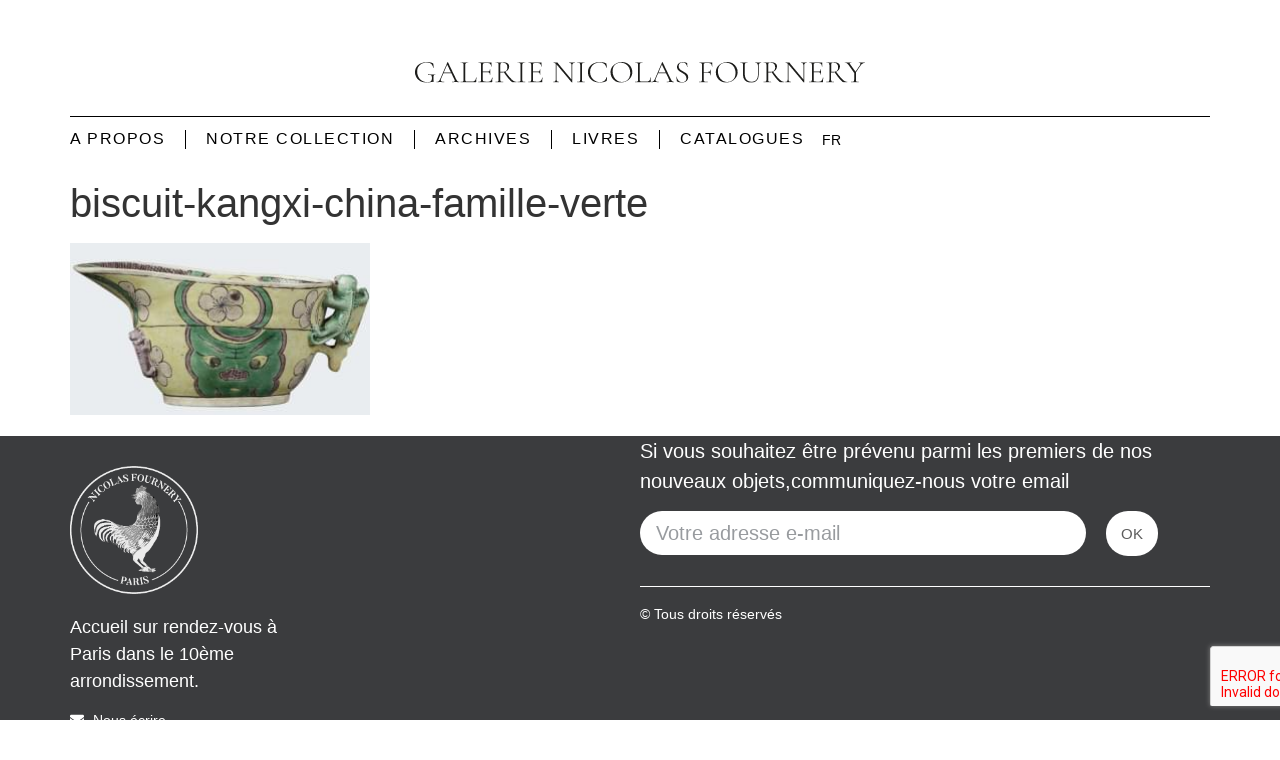

--- FILE ---
content_type: text/html; charset=UTF-8
request_url: https://www.galerienicolasfournery.com/collection/a-figural-famille-verte-biscuit-group-joss-stick-holder-kangxi/biscuit-kangxi-china-famille-verte/
body_size: 14069
content:
<!doctype html>
<html dir="ltr" lang="fr-FR" prefix="og: https://ogp.me/ns#">
<head>
	<meta charset="UTF-8">
	<meta name="viewport" content="width=device-width, initial-scale=1">
	<link rel="profile" href="https://gmpg.org/xfn/11">
	<link rel="dns-prefetch" href="//cdn.hu-manity.co" />
		<!-- Cookie Compliance -->
		<script type="text/javascript">var huOptions = {"appID":"wwwgalerienicolasfourneryfr-60cb217","currentLanguage":"fr","blocking":false,"globalCookie":false,"isAdmin":false,"privacyConsent":true,"forms":[]};</script>
		<script type="text/javascript" src="https://cdn.hu-manity.co/hu-banner.min.js"></script><title>biscuit-kangxi-china-famille-verte | Galerie Nicolas Fournery - Porcelaines de Chine et des Compagnie des Indes</title>
<link rel="alternate" hreflang="fr" href="https://www.galerienicolasfournery.fr/biscuit-kangxi-china-famille-verte/" />
<link rel="alternate" hreflang="x-default" href="https://www.galerienicolasfournery.fr/biscuit-kangxi-china-famille-verte/" />

		<!-- All in One SEO 4.9.3 - aioseo.com -->
	<meta name="robots" content="noindex, max-image-preview:large" />
	<meta name="author" content="nicolasf"/>
	<link rel="canonical" href="https://www.galerienicolasfournery.fr/biscuit-kangxi-china-famille-verte/" />
	<meta name="generator" content="All in One SEO (AIOSEO) 4.9.3" />
		<meta property="og:locale" content="fr_FR" />
		<meta property="og:site_name" content="Galerie Nicolas Fournery - Porcelaines de Chine et des Compagnie des Indes | Spécialiste en porcelaine de Chine et du Japon d&#039;exportation" />
		<meta property="og:type" content="article" />
		<meta property="og:title" content="biscuit-kangxi-china-famille-verte | Galerie Nicolas Fournery - Porcelaines de Chine et des Compagnie des Indes" />
		<meta property="og:url" content="https://www.galerienicolasfournery.fr/biscuit-kangxi-china-famille-verte/" />
		<meta property="og:image" content="https://www.galerienicolasfournery.fr/wp-content/uploads/2025/03/Logo-NF_1.svg" />
		<meta property="og:image:secure_url" content="https://www.galerienicolasfournery.fr/wp-content/uploads/2025/03/Logo-NF_1.svg" />
		<meta property="article:published_time" content="2016-10-06T09:55:07+00:00" />
		<meta property="article:modified_time" content="2016-10-06T09:55:07+00:00" />
		<meta name="twitter:card" content="summary" />
		<meta name="twitter:title" content="biscuit-kangxi-china-famille-verte | Galerie Nicolas Fournery - Porcelaines de Chine et des Compagnie des Indes" />
		<meta name="twitter:image" content="https://www.galerienicolasfournery.fr/wp-content/uploads/2025/03/Logo-NF_1.svg" />
		<script type="application/ld+json" class="aioseo-schema">
			{"@context":"https:\/\/schema.org","@graph":[{"@type":"BreadcrumbList","@id":"https:\/\/www.galerienicolasfournery.fr\/biscuit-kangxi-china-famille-verte\/#breadcrumblist","itemListElement":[{"@type":"ListItem","@id":"https:\/\/www.galerienicolasfournery.fr#listItem","position":1,"name":"Home","item":"https:\/\/www.galerienicolasfournery.fr","nextItem":{"@type":"ListItem","@id":"https:\/\/www.galerienicolasfournery.fr\/biscuit-kangxi-china-famille-verte\/#listItem","name":"biscuit-kangxi-china-famille-verte"}},{"@type":"ListItem","@id":"https:\/\/www.galerienicolasfournery.fr\/biscuit-kangxi-china-famille-verte\/#listItem","position":2,"name":"biscuit-kangxi-china-famille-verte","previousItem":{"@type":"ListItem","@id":"https:\/\/www.galerienicolasfournery.fr#listItem","name":"Home"}}]},{"@type":"ItemPage","@id":"https:\/\/www.galerienicolasfournery.fr\/biscuit-kangxi-china-famille-verte\/#itempage","url":"https:\/\/www.galerienicolasfournery.fr\/biscuit-kangxi-china-famille-verte\/","name":"biscuit-kangxi-china-famille-verte | Galerie Nicolas Fournery - Porcelaines de Chine et des Compagnie des Indes","inLanguage":"fr-FR","isPartOf":{"@id":"https:\/\/www.galerienicolasfournery.fr\/#website"},"breadcrumb":{"@id":"https:\/\/www.galerienicolasfournery.fr\/biscuit-kangxi-china-famille-verte\/#breadcrumblist"},"author":{"@id":"https:\/\/www.galerienicolasfournery.fr\/author\/nicolasf\/#author"},"creator":{"@id":"https:\/\/www.galerienicolasfournery.fr\/author\/nicolasf\/#author"},"datePublished":"2016-10-06T10:55:07+01:00","dateModified":"2016-10-06T10:55:07+01:00"},{"@type":"Organization","@id":"https:\/\/www.galerienicolasfournery.fr\/#organization","name":"Galerie Nicolas Fournery","description":"Sp\u00e9cialiste en porcelaine de Chine et du Japon d'exportation","url":"https:\/\/www.galerienicolasfournery.fr\/","email":"nf@galerienicolasfournery.fr","logo":{"@type":"ImageObject","url":"https:\/\/www.galerienicolasfournery.fr\/wp-content\/uploads\/2025\/03\/Logo-NF_1.svg","@id":"https:\/\/www.galerienicolasfournery.fr\/biscuit-kangxi-china-famille-verte\/#organizationLogo","width":165,"height":7},"image":{"@id":"https:\/\/www.galerienicolasfournery.fr\/biscuit-kangxi-china-famille-verte\/#organizationLogo"},"sameAs":["https:\/\/facebook.com\/","https:\/\/x.com\/","https:\/\/instagram.com\/","https:\/\/pinterest.com\/","https:\/\/youtube.com\/","https:\/\/linkedin.com\/in\/"]},{"@type":"Person","@id":"https:\/\/www.galerienicolasfournery.fr\/author\/nicolasf\/#author","url":"https:\/\/www.galerienicolasfournery.fr\/author\/nicolasf\/","name":"nicolasf","image":{"@type":"ImageObject","@id":"https:\/\/www.galerienicolasfournery.fr\/biscuit-kangxi-china-famille-verte\/#authorImage","url":"https:\/\/secure.gravatar.com\/avatar\/57035168570c255778f40ae1636d9dfe227407d536463446be22da2d269dbf79?s=96&d=mm&r=g","width":96,"height":96,"caption":"nicolasf"}},{"@type":"WebSite","@id":"https:\/\/www.galerienicolasfournery.fr\/#website","url":"https:\/\/www.galerienicolasfournery.fr\/","name":"Galerie Nicolas Fournery - Porcelaines de Chine et des Compagnie des Indes","description":"Sp\u00e9cialiste en porcelaine de Chine et du Japon d'exportation","inLanguage":"fr-FR","publisher":{"@id":"https:\/\/www.galerienicolasfournery.fr\/#organization"}}]}
		</script>
		<!-- All in One SEO -->

<link rel='dns-prefetch' href='//www.galerienicolasfournery.fr' />
<link rel="alternate" type="application/rss+xml" title="Galerie Nicolas Fournery - Porcelaines de Chine et des Compagnie des Indes &raquo; Flux" href="https://www.galerienicolasfournery.fr/feed/" />
<link rel="alternate" type="application/rss+xml" title="Galerie Nicolas Fournery - Porcelaines de Chine et des Compagnie des Indes &raquo; Flux des commentaires" href="https://www.galerienicolasfournery.fr/comments/feed/" />
<link rel="alternate" title="oEmbed (JSON)" type="application/json+oembed" href="https://www.galerienicolasfournery.fr/wp-json/oembed/1.0/embed?url=https%3A%2F%2Fwww.galerienicolasfournery.fr%2Fbiscuit-kangxi-china-famille-verte%2F" />
<link rel="alternate" title="oEmbed (XML)" type="text/xml+oembed" href="https://www.galerienicolasfournery.fr/wp-json/oembed/1.0/embed?url=https%3A%2F%2Fwww.galerienicolasfournery.fr%2Fbiscuit-kangxi-china-famille-verte%2F&#038;format=xml" />
<style id='wp-img-auto-sizes-contain-inline-css'>
img:is([sizes=auto i],[sizes^="auto," i]){contain-intrinsic-size:3000px 1500px}
/*# sourceURL=wp-img-auto-sizes-contain-inline-css */
</style>
<style id='wp-emoji-styles-inline-css'>

	img.wp-smiley, img.emoji {
		display: inline !important;
		border: none !important;
		box-shadow: none !important;
		height: 1em !important;
		width: 1em !important;
		margin: 0 0.07em !important;
		vertical-align: -0.1em !important;
		background: none !important;
		padding: 0 !important;
	}
/*# sourceURL=wp-emoji-styles-inline-css */
</style>
<link rel='stylesheet' id='wp-block-library-css' href='https://www.galerienicolasfournery.fr/wp-includes/css/dist/block-library/style.min.css?ver=6.9' media='all' />
<link rel='stylesheet' id='aioseo/css/src/vue/standalone/blocks/table-of-contents/global.scss-css' href='https://www.galerienicolasfournery.fr/wp-content/plugins/all-in-one-seo-pack/dist/Lite/assets/css/table-of-contents/global.e90f6d47.css?ver=4.9.3' media='all' />
<style id='global-styles-inline-css'>
:root{--wp--preset--aspect-ratio--square: 1;--wp--preset--aspect-ratio--4-3: 4/3;--wp--preset--aspect-ratio--3-4: 3/4;--wp--preset--aspect-ratio--3-2: 3/2;--wp--preset--aspect-ratio--2-3: 2/3;--wp--preset--aspect-ratio--16-9: 16/9;--wp--preset--aspect-ratio--9-16: 9/16;--wp--preset--color--black: #000000;--wp--preset--color--cyan-bluish-gray: #abb8c3;--wp--preset--color--white: #ffffff;--wp--preset--color--pale-pink: #f78da7;--wp--preset--color--vivid-red: #cf2e2e;--wp--preset--color--luminous-vivid-orange: #ff6900;--wp--preset--color--luminous-vivid-amber: #fcb900;--wp--preset--color--light-green-cyan: #7bdcb5;--wp--preset--color--vivid-green-cyan: #00d084;--wp--preset--color--pale-cyan-blue: #8ed1fc;--wp--preset--color--vivid-cyan-blue: #0693e3;--wp--preset--color--vivid-purple: #9b51e0;--wp--preset--gradient--vivid-cyan-blue-to-vivid-purple: linear-gradient(135deg,rgb(6,147,227) 0%,rgb(155,81,224) 100%);--wp--preset--gradient--light-green-cyan-to-vivid-green-cyan: linear-gradient(135deg,rgb(122,220,180) 0%,rgb(0,208,130) 100%);--wp--preset--gradient--luminous-vivid-amber-to-luminous-vivid-orange: linear-gradient(135deg,rgb(252,185,0) 0%,rgb(255,105,0) 100%);--wp--preset--gradient--luminous-vivid-orange-to-vivid-red: linear-gradient(135deg,rgb(255,105,0) 0%,rgb(207,46,46) 100%);--wp--preset--gradient--very-light-gray-to-cyan-bluish-gray: linear-gradient(135deg,rgb(238,238,238) 0%,rgb(169,184,195) 100%);--wp--preset--gradient--cool-to-warm-spectrum: linear-gradient(135deg,rgb(74,234,220) 0%,rgb(151,120,209) 20%,rgb(207,42,186) 40%,rgb(238,44,130) 60%,rgb(251,105,98) 80%,rgb(254,248,76) 100%);--wp--preset--gradient--blush-light-purple: linear-gradient(135deg,rgb(255,206,236) 0%,rgb(152,150,240) 100%);--wp--preset--gradient--blush-bordeaux: linear-gradient(135deg,rgb(254,205,165) 0%,rgb(254,45,45) 50%,rgb(107,0,62) 100%);--wp--preset--gradient--luminous-dusk: linear-gradient(135deg,rgb(255,203,112) 0%,rgb(199,81,192) 50%,rgb(65,88,208) 100%);--wp--preset--gradient--pale-ocean: linear-gradient(135deg,rgb(255,245,203) 0%,rgb(182,227,212) 50%,rgb(51,167,181) 100%);--wp--preset--gradient--electric-grass: linear-gradient(135deg,rgb(202,248,128) 0%,rgb(113,206,126) 100%);--wp--preset--gradient--midnight: linear-gradient(135deg,rgb(2,3,129) 0%,rgb(40,116,252) 100%);--wp--preset--font-size--small: 13px;--wp--preset--font-size--medium: 20px;--wp--preset--font-size--large: 36px;--wp--preset--font-size--x-large: 42px;--wp--preset--spacing--20: 0.44rem;--wp--preset--spacing--30: 0.67rem;--wp--preset--spacing--40: 1rem;--wp--preset--spacing--50: 1.5rem;--wp--preset--spacing--60: 2.25rem;--wp--preset--spacing--70: 3.38rem;--wp--preset--spacing--80: 5.06rem;--wp--preset--shadow--natural: 6px 6px 9px rgba(0, 0, 0, 0.2);--wp--preset--shadow--deep: 12px 12px 50px rgba(0, 0, 0, 0.4);--wp--preset--shadow--sharp: 6px 6px 0px rgba(0, 0, 0, 0.2);--wp--preset--shadow--outlined: 6px 6px 0px -3px rgb(255, 255, 255), 6px 6px rgb(0, 0, 0);--wp--preset--shadow--crisp: 6px 6px 0px rgb(0, 0, 0);}:root { --wp--style--global--content-size: 800px;--wp--style--global--wide-size: 1200px; }:where(body) { margin: 0; }.wp-site-blocks > .alignleft { float: left; margin-right: 2em; }.wp-site-blocks > .alignright { float: right; margin-left: 2em; }.wp-site-blocks > .aligncenter { justify-content: center; margin-left: auto; margin-right: auto; }:where(.wp-site-blocks) > * { margin-block-start: 24px; margin-block-end: 0; }:where(.wp-site-blocks) > :first-child { margin-block-start: 0; }:where(.wp-site-blocks) > :last-child { margin-block-end: 0; }:root { --wp--style--block-gap: 24px; }:root :where(.is-layout-flow) > :first-child{margin-block-start: 0;}:root :where(.is-layout-flow) > :last-child{margin-block-end: 0;}:root :where(.is-layout-flow) > *{margin-block-start: 24px;margin-block-end: 0;}:root :where(.is-layout-constrained) > :first-child{margin-block-start: 0;}:root :where(.is-layout-constrained) > :last-child{margin-block-end: 0;}:root :where(.is-layout-constrained) > *{margin-block-start: 24px;margin-block-end: 0;}:root :where(.is-layout-flex){gap: 24px;}:root :where(.is-layout-grid){gap: 24px;}.is-layout-flow > .alignleft{float: left;margin-inline-start: 0;margin-inline-end: 2em;}.is-layout-flow > .alignright{float: right;margin-inline-start: 2em;margin-inline-end: 0;}.is-layout-flow > .aligncenter{margin-left: auto !important;margin-right: auto !important;}.is-layout-constrained > .alignleft{float: left;margin-inline-start: 0;margin-inline-end: 2em;}.is-layout-constrained > .alignright{float: right;margin-inline-start: 2em;margin-inline-end: 0;}.is-layout-constrained > .aligncenter{margin-left: auto !important;margin-right: auto !important;}.is-layout-constrained > :where(:not(.alignleft):not(.alignright):not(.alignfull)){max-width: var(--wp--style--global--content-size);margin-left: auto !important;margin-right: auto !important;}.is-layout-constrained > .alignwide{max-width: var(--wp--style--global--wide-size);}body .is-layout-flex{display: flex;}.is-layout-flex{flex-wrap: wrap;align-items: center;}.is-layout-flex > :is(*, div){margin: 0;}body .is-layout-grid{display: grid;}.is-layout-grid > :is(*, div){margin: 0;}body{padding-top: 0px;padding-right: 0px;padding-bottom: 0px;padding-left: 0px;}a:where(:not(.wp-element-button)){text-decoration: underline;}:root :where(.wp-element-button, .wp-block-button__link){background-color: #32373c;border-width: 0;color: #fff;font-family: inherit;font-size: inherit;font-style: inherit;font-weight: inherit;letter-spacing: inherit;line-height: inherit;padding-top: calc(0.667em + 2px);padding-right: calc(1.333em + 2px);padding-bottom: calc(0.667em + 2px);padding-left: calc(1.333em + 2px);text-decoration: none;text-transform: inherit;}.has-black-color{color: var(--wp--preset--color--black) !important;}.has-cyan-bluish-gray-color{color: var(--wp--preset--color--cyan-bluish-gray) !important;}.has-white-color{color: var(--wp--preset--color--white) !important;}.has-pale-pink-color{color: var(--wp--preset--color--pale-pink) !important;}.has-vivid-red-color{color: var(--wp--preset--color--vivid-red) !important;}.has-luminous-vivid-orange-color{color: var(--wp--preset--color--luminous-vivid-orange) !important;}.has-luminous-vivid-amber-color{color: var(--wp--preset--color--luminous-vivid-amber) !important;}.has-light-green-cyan-color{color: var(--wp--preset--color--light-green-cyan) !important;}.has-vivid-green-cyan-color{color: var(--wp--preset--color--vivid-green-cyan) !important;}.has-pale-cyan-blue-color{color: var(--wp--preset--color--pale-cyan-blue) !important;}.has-vivid-cyan-blue-color{color: var(--wp--preset--color--vivid-cyan-blue) !important;}.has-vivid-purple-color{color: var(--wp--preset--color--vivid-purple) !important;}.has-black-background-color{background-color: var(--wp--preset--color--black) !important;}.has-cyan-bluish-gray-background-color{background-color: var(--wp--preset--color--cyan-bluish-gray) !important;}.has-white-background-color{background-color: var(--wp--preset--color--white) !important;}.has-pale-pink-background-color{background-color: var(--wp--preset--color--pale-pink) !important;}.has-vivid-red-background-color{background-color: var(--wp--preset--color--vivid-red) !important;}.has-luminous-vivid-orange-background-color{background-color: var(--wp--preset--color--luminous-vivid-orange) !important;}.has-luminous-vivid-amber-background-color{background-color: var(--wp--preset--color--luminous-vivid-amber) !important;}.has-light-green-cyan-background-color{background-color: var(--wp--preset--color--light-green-cyan) !important;}.has-vivid-green-cyan-background-color{background-color: var(--wp--preset--color--vivid-green-cyan) !important;}.has-pale-cyan-blue-background-color{background-color: var(--wp--preset--color--pale-cyan-blue) !important;}.has-vivid-cyan-blue-background-color{background-color: var(--wp--preset--color--vivid-cyan-blue) !important;}.has-vivid-purple-background-color{background-color: var(--wp--preset--color--vivid-purple) !important;}.has-black-border-color{border-color: var(--wp--preset--color--black) !important;}.has-cyan-bluish-gray-border-color{border-color: var(--wp--preset--color--cyan-bluish-gray) !important;}.has-white-border-color{border-color: var(--wp--preset--color--white) !important;}.has-pale-pink-border-color{border-color: var(--wp--preset--color--pale-pink) !important;}.has-vivid-red-border-color{border-color: var(--wp--preset--color--vivid-red) !important;}.has-luminous-vivid-orange-border-color{border-color: var(--wp--preset--color--luminous-vivid-orange) !important;}.has-luminous-vivid-amber-border-color{border-color: var(--wp--preset--color--luminous-vivid-amber) !important;}.has-light-green-cyan-border-color{border-color: var(--wp--preset--color--light-green-cyan) !important;}.has-vivid-green-cyan-border-color{border-color: var(--wp--preset--color--vivid-green-cyan) !important;}.has-pale-cyan-blue-border-color{border-color: var(--wp--preset--color--pale-cyan-blue) !important;}.has-vivid-cyan-blue-border-color{border-color: var(--wp--preset--color--vivid-cyan-blue) !important;}.has-vivid-purple-border-color{border-color: var(--wp--preset--color--vivid-purple) !important;}.has-vivid-cyan-blue-to-vivid-purple-gradient-background{background: var(--wp--preset--gradient--vivid-cyan-blue-to-vivid-purple) !important;}.has-light-green-cyan-to-vivid-green-cyan-gradient-background{background: var(--wp--preset--gradient--light-green-cyan-to-vivid-green-cyan) !important;}.has-luminous-vivid-amber-to-luminous-vivid-orange-gradient-background{background: var(--wp--preset--gradient--luminous-vivid-amber-to-luminous-vivid-orange) !important;}.has-luminous-vivid-orange-to-vivid-red-gradient-background{background: var(--wp--preset--gradient--luminous-vivid-orange-to-vivid-red) !important;}.has-very-light-gray-to-cyan-bluish-gray-gradient-background{background: var(--wp--preset--gradient--very-light-gray-to-cyan-bluish-gray) !important;}.has-cool-to-warm-spectrum-gradient-background{background: var(--wp--preset--gradient--cool-to-warm-spectrum) !important;}.has-blush-light-purple-gradient-background{background: var(--wp--preset--gradient--blush-light-purple) !important;}.has-blush-bordeaux-gradient-background{background: var(--wp--preset--gradient--blush-bordeaux) !important;}.has-luminous-dusk-gradient-background{background: var(--wp--preset--gradient--luminous-dusk) !important;}.has-pale-ocean-gradient-background{background: var(--wp--preset--gradient--pale-ocean) !important;}.has-electric-grass-gradient-background{background: var(--wp--preset--gradient--electric-grass) !important;}.has-midnight-gradient-background{background: var(--wp--preset--gradient--midnight) !important;}.has-small-font-size{font-size: var(--wp--preset--font-size--small) !important;}.has-medium-font-size{font-size: var(--wp--preset--font-size--medium) !important;}.has-large-font-size{font-size: var(--wp--preset--font-size--large) !important;}.has-x-large-font-size{font-size: var(--wp--preset--font-size--x-large) !important;}
:root :where(.wp-block-pullquote){font-size: 1.5em;line-height: 1.6;}
/*# sourceURL=global-styles-inline-css */
</style>
<link rel='stylesheet' id='wpml-legacy-horizontal-list-0-css' href='https://www.galerienicolasfournery.fr/wp-content/plugins/sitepress-multilingual-cms/templates/language-switchers/legacy-list-horizontal/style.min.css?ver=1' media='all' />
<link rel='stylesheet' id='hello-elementor-css' href='https://www.galerienicolasfournery.fr/wp-content/themes/hello-elementor/style.min.css?ver=3.3.0' media='all' />
<link rel='stylesheet' id='hello-elementor-theme-style-css' href='https://www.galerienicolasfournery.fr/wp-content/themes/hello-elementor/theme.min.css?ver=3.3.0' media='all' />
<link rel='stylesheet' id='hello-elementor-header-footer-css' href='https://www.galerienicolasfournery.fr/wp-content/themes/hello-elementor/header-footer.min.css?ver=3.3.0' media='all' />
<link rel='stylesheet' id='elementor-frontend-css' href='https://www.galerienicolasfournery.fr/wp-content/plugins/elementor/assets/css/frontend.min.css?ver=3.33.4' media='all' />
<link rel='stylesheet' id='elementor-post-16128-css' href='https://www.galerienicolasfournery.fr/wp-content/uploads/elementor/css/post-16128.css?ver=1769027122' media='all' />
<link rel='stylesheet' id='widget-image-css' href='https://www.galerienicolasfournery.fr/wp-content/plugins/elementor/assets/css/widget-image.min.css?ver=3.33.4' media='all' />
<link rel='stylesheet' id='widget-divider-css' href='https://www.galerienicolasfournery.fr/wp-content/plugins/elementor/assets/css/widget-divider.min.css?ver=3.33.4' media='all' />
<link rel='stylesheet' id='widget-nav-menu-css' href='https://www.galerienicolasfournery.fr/wp-content/plugins/elementor-pro/assets/css/widget-nav-menu.min.css?ver=3.33.1' media='all' />
<link rel='stylesheet' id='e-animation-fadeIn-css' href='https://www.galerienicolasfournery.fr/wp-content/plugins/elementor/assets/lib/animations/styles/fadeIn.min.css?ver=3.33.4' media='all' />
<link rel='stylesheet' id='widget-icon-list-css' href='https://www.galerienicolasfournery.fr/wp-content/plugins/elementor/assets/css/widget-icon-list.min.css?ver=3.33.4' media='all' />
<link rel='stylesheet' id='widget-social-icons-css' href='https://www.galerienicolasfournery.fr/wp-content/plugins/elementor/assets/css/widget-social-icons.min.css?ver=3.33.4' media='all' />
<link rel='stylesheet' id='e-apple-webkit-css' href='https://www.galerienicolasfournery.fr/wp-content/plugins/elementor/assets/css/conditionals/apple-webkit.min.css?ver=3.33.4' media='all' />
<link rel='stylesheet' id='widget-form-css' href='https://www.galerienicolasfournery.fr/wp-content/plugins/elementor-pro/assets/css/widget-form.min.css?ver=3.33.1' media='all' />
<link rel='stylesheet' id='widget-heading-css' href='https://www.galerienicolasfournery.fr/wp-content/plugins/elementor/assets/css/widget-heading.min.css?ver=3.33.4' media='all' />
<link rel='stylesheet' id='elementor-post-16828-css' href='https://www.galerienicolasfournery.fr/wp-content/uploads/elementor/css/post-16828.css?ver=1769027122' media='all' />
<link rel='stylesheet' id='elementor-post-16147-css' href='https://www.galerienicolasfournery.fr/wp-content/uploads/elementor/css/post-16147.css?ver=1769027122' media='all' />
<link rel='stylesheet' id='elementor-gf-local-cormorantgaramond-css' href='https://www.galerienicolasfournery.fr/wp-content/uploads/elementor/google-fonts/css/cormorantgaramond.css?ver=1742826171' media='all' />
<link rel='stylesheet' id='elementor-gf-local-raleway-css' href='https://www.galerienicolasfournery.fr/wp-content/uploads/elementor/google-fonts/css/raleway.css?ver=1742826174' media='all' />
<script src="https://www.galerienicolasfournery.fr/wp-includes/js/jquery/jquery.min.js?ver=3.7.1" id="jquery-core-js"></script>
<script src="https://www.galerienicolasfournery.fr/wp-includes/js/jquery/jquery-migrate.min.js?ver=3.4.1" id="jquery-migrate-js"></script>
<script id="3d-flip-book-client-locale-loader-js-extra">
var FB3D_CLIENT_LOCALE = {"ajaxurl":"https://www.galerienicolasfournery.fr/wp-admin/admin-ajax.php","dictionary":{"Table of contents":"Table of contents","Close":"Close","Bookmarks":"Bookmarks","Thumbnails":"Thumbnails","Search":"Search","Share":"Share","Facebook":"Facebook","Twitter":"Twitter","Email":"Email","Play":"Play","Previous page":"Previous page","Next page":"Next page","Zoom in":"Zoom in","Zoom out":"Zoom out","Fit view":"Fit view","Auto play":"Auto play","Full screen":"Full screen","More":"More","Smart pan":"Smart pan","Single page":"Single page","Sounds":"Sounds","Stats":"Stats","Print":"Print","Download":"Download","Goto first page":"Goto first page","Goto last page":"Goto last page"},"images":"https://www.galerienicolasfournery.fr/wp-content/plugins/interactive-3d-flipbook-powered-physics-engine/assets/images/","jsData":{"urls":[],"posts":{"ids_mis":[],"ids":[]},"pages":[],"firstPages":[],"bookCtrlProps":[],"bookTemplates":[]},"key":"3d-flip-book","pdfJS":{"pdfJsLib":"https://www.galerienicolasfournery.fr/wp-content/plugins/interactive-3d-flipbook-powered-physics-engine/assets/js/pdf.min.js?ver=4.3.136","pdfJsWorker":"https://www.galerienicolasfournery.fr/wp-content/plugins/interactive-3d-flipbook-powered-physics-engine/assets/js/pdf.worker.js?ver=4.3.136","stablePdfJsLib":"https://www.galerienicolasfournery.fr/wp-content/plugins/interactive-3d-flipbook-powered-physics-engine/assets/js/stable/pdf.min.js?ver=2.5.207","stablePdfJsWorker":"https://www.galerienicolasfournery.fr/wp-content/plugins/interactive-3d-flipbook-powered-physics-engine/assets/js/stable/pdf.worker.js?ver=2.5.207","pdfJsCMapUrl":"https://www.galerienicolasfournery.fr/wp-content/plugins/interactive-3d-flipbook-powered-physics-engine/assets/cmaps/"},"cacheurl":"https://www.galerienicolasfournery.fr/wp-content/uploads/3d-flip-book/cache/","pluginsurl":"https://www.galerienicolasfournery.fr/wp-content/plugins/","pluginurl":"https://www.galerienicolasfournery.fr/wp-content/plugins/interactive-3d-flipbook-powered-physics-engine/","thumbnailSize":{"width":"0","height":"0"},"version":"1.16.17"};
//# sourceURL=3d-flip-book-client-locale-loader-js-extra
</script>
<script src="https://www.galerienicolasfournery.fr/wp-content/plugins/interactive-3d-flipbook-powered-physics-engine/assets/js/client-locale-loader.js?ver=1.16.17" id="3d-flip-book-client-locale-loader-js" async data-wp-strategy="async"></script>
<script src="https://www.galerienicolasfournery.fr/wp-content/plugins/wp-image-zoooom/assets/js/jquery.image_zoom.min.js?ver=1.60" id="image_zoooom-js" defer data-wp-strategy="defer" fetchpriority="low"></script>
<script id="image_zoooom-init-js-extra">
var IZ = {"options":{"lensShape":"round","zoomType":"lens","lensSize":500,"borderSize":3,"borderColour":"#ffffff","cursor":"default","lensFadeIn":500,"tint":"true","tintColour":"#ffffff","tintOpacity":0.1},"with_woocommerce":"0","exchange_thumbnails":"1","enable_mobile":"0","woo_categories":"0","woo_slider":"0","enable_surecart":"0"};
//# sourceURL=image_zoooom-init-js-extra
</script>
<script src="https://www.galerienicolasfournery.fr/wp-content/plugins/wp-image-zoooom/assets/js/image_zoom-init.js?ver=1.60" id="image_zoooom-init-js" defer data-wp-strategy="defer" fetchpriority="low"></script>
<link rel="https://api.w.org/" href="https://www.galerienicolasfournery.fr/wp-json/" /><link rel="alternate" title="JSON" type="application/json" href="https://www.galerienicolasfournery.fr/wp-json/wp/v2/media/1621" /><link rel="EditURI" type="application/rsd+xml" title="RSD" href="https://www.galerienicolasfournery.fr/xmlrpc.php?rsd" />
<meta name="generator" content="WordPress 6.9" />
<link rel='shortlink' href='https://www.galerienicolasfournery.fr/?p=1621' />
<meta name="generator" content="WPML ver:4.8.6 stt:1,4;" />
<meta name="generator" content="Elementor 3.33.4; features: e_font_icon_svg, additional_custom_breakpoints; settings: css_print_method-external, google_font-enabled, font_display-swap">
			<style>
				.e-con.e-parent:nth-of-type(n+4):not(.e-lazyloaded):not(.e-no-lazyload),
				.e-con.e-parent:nth-of-type(n+4):not(.e-lazyloaded):not(.e-no-lazyload) * {
					background-image: none !important;
				}
				@media screen and (max-height: 1024px) {
					.e-con.e-parent:nth-of-type(n+3):not(.e-lazyloaded):not(.e-no-lazyload),
					.e-con.e-parent:nth-of-type(n+3):not(.e-lazyloaded):not(.e-no-lazyload) * {
						background-image: none !important;
					}
				}
				@media screen and (max-height: 640px) {
					.e-con.e-parent:nth-of-type(n+2):not(.e-lazyloaded):not(.e-no-lazyload),
					.e-con.e-parent:nth-of-type(n+2):not(.e-lazyloaded):not(.e-no-lazyload) * {
						background-image: none !important;
					}
				}
			</style>
			<style>img.zoooom,.zoooom img{padding:0!important;}.dialog-lightbox-widget-content[style] { top: 0 !important; left: 0 !important;}body.elementor-editor-active .zoooom::before { content: "\f179     Zoom applied to the image. Check on the frontend"; position: absolute; margin-top: 12px; text-align: right; background-color: white; line-height: 1.4em; left: 5%; padding: 0 10px 6px; font-family: dashicons; font-size: 0.9em; font-style: italic; z-index: 20; }</style><script></script><link rel="icon" href="https://www.galerienicolasfournery.fr/wp-content/uploads/2016/06/cropped-nicolas_fournery_paris-48x48.jpg" sizes="32x32" />
<link rel="icon" href="https://www.galerienicolasfournery.fr/wp-content/uploads/2016/06/cropped-nicolas_fournery_paris-250x250.jpg" sizes="192x192" />
<link rel="apple-touch-icon" href="https://www.galerienicolasfournery.fr/wp-content/uploads/2016/06/cropped-nicolas_fournery_paris-250x250.jpg" />
<meta name="msapplication-TileImage" content="https://www.galerienicolasfournery.fr/wp-content/uploads/2016/06/cropped-nicolas_fournery_paris-300x300.jpg" />
</head>
<body class="attachment wp-singular attachment-template-default single single-attachment postid-1621 attachmentid-1621 attachment-png wp-custom-logo wp-embed-responsive wp-theme-hello-elementor cookies-not-set theme-default elementor-default elementor-kit-16128">


<a class="skip-link screen-reader-text" href="#content">Aller au contenu</a>

		<header data-elementor-type="header" data-elementor-id="16828" class="elementor elementor-16828 elementor-location-header" data-elementor-post-type="elementor_library">
			<div class="elementor-element elementor-element-190d46d e-flex e-con-boxed elementor-invisible e-con e-parent" data-id="190d46d" data-element_type="container" data-settings="{&quot;background_background&quot;:&quot;classic&quot;,&quot;animation&quot;:&quot;fadeIn&quot;}">
					<div class="e-con-inner">
				<div class="elementor-element elementor-element-36873be elementor-widget elementor-widget-image" data-id="36873be" data-element_type="widget" data-widget_type="image.default">
				<div class="elementor-widget-container">
																<a href="https://www.galerienicolasfournery.fr">
							<img width="165" height="7" src="https://www.galerienicolasfournery.fr/wp-content/uploads/2025/03/Logo-NF_1.svg" class="attachment-large size-large wp-image-16793" alt="" />								</a>
															</div>
				</div>
				<div class="elementor-element elementor-element-1f77da76 elementor-widget-divider--view-line elementor-widget elementor-widget-divider" data-id="1f77da76" data-element_type="widget" data-widget_type="divider.default">
				<div class="elementor-widget-container">
							<div class="elementor-divider">
			<span class="elementor-divider-separator">
						</span>
		</div>
						</div>
				</div>
		<div class="elementor-element elementor-element-6be6688c e-con-full e-flex e-con e-child" data-id="6be6688c" data-element_type="container">
				<div class="elementor-element elementor-element-6656739a elementor-nav-menu__align-start elementor-nav-menu--dropdown-mobile elementor-nav-menu--stretch elementor-nav-menu__text-align-aside elementor-nav-menu--toggle elementor-nav-menu--burger elementor-widget elementor-widget-nav-menu" data-id="6656739a" data-element_type="widget" data-settings="{&quot;full_width&quot;:&quot;stretch&quot;,&quot;layout&quot;:&quot;horizontal&quot;,&quot;submenu_icon&quot;:{&quot;value&quot;:&quot;&lt;svg aria-hidden=\&quot;true\&quot; class=\&quot;e-font-icon-svg e-fas-caret-down\&quot; viewBox=\&quot;0 0 320 512\&quot; xmlns=\&quot;http:\/\/www.w3.org\/2000\/svg\&quot;&gt;&lt;path d=\&quot;M31.3 192h257.3c17.8 0 26.7 21.5 14.1 34.1L174.1 354.8c-7.8 7.8-20.5 7.8-28.3 0L17.2 226.1C4.6 213.5 13.5 192 31.3 192z\&quot;&gt;&lt;\/path&gt;&lt;\/svg&gt;&quot;,&quot;library&quot;:&quot;fa-solid&quot;},&quot;toggle&quot;:&quot;burger&quot;}" data-widget_type="nav-menu.default">
				<div class="elementor-widget-container">
								<nav aria-label="Menu" class="elementor-nav-menu--main elementor-nav-menu__container elementor-nav-menu--layout-horizontal e--pointer-none">
				<ul id="menu-1-6656739a" class="elementor-nav-menu"><li class="menu-item menu-item-type-post_type menu-item-object-page menu-item-16383"><a href="https://www.galerienicolasfournery.fr/a-propos/" class="elementor-item">A propos</a></li>
<li class="menu-item menu-item-type-post_type menu-item-object-page menu-item-16366"><a href="https://www.galerienicolasfournery.fr/notre-collection/" class="elementor-item">Notre collection</a></li>
<li class="menu-item menu-item-type-post_type menu-item-object-page menu-item-16601"><a href="https://www.galerienicolasfournery.fr/archive/" class="elementor-item">Archives</a></li>
<li class="menu-item menu-item-type-post_type menu-item-object-page menu-item-16368"><a href="https://www.galerienicolasfournery.fr/nos-livres/" class="elementor-item">Livres</a></li>
<li class="menu-item menu-item-type-post_type menu-item-object-page menu-item-18877"><a href="https://www.galerienicolasfournery.fr/catalogue/" class="elementor-item">Catalogues</a></li>
</ul>			</nav>
					<div class="elementor-menu-toggle" role="button" tabindex="0" aria-label="Permuter le menu" aria-expanded="false">
			<svg aria-hidden="true" role="presentation" class="elementor-menu-toggle__icon--open e-font-icon-svg e-eicon-menu-bar" viewBox="0 0 1000 1000" xmlns="http://www.w3.org/2000/svg"><path d="M104 333H896C929 333 958 304 958 271S929 208 896 208H104C71 208 42 237 42 271S71 333 104 333ZM104 583H896C929 583 958 554 958 521S929 458 896 458H104C71 458 42 487 42 521S71 583 104 583ZM104 833H896C929 833 958 804 958 771S929 708 896 708H104C71 708 42 737 42 771S71 833 104 833Z"></path></svg><svg aria-hidden="true" role="presentation" class="elementor-menu-toggle__icon--close e-font-icon-svg e-eicon-close" viewBox="0 0 1000 1000" xmlns="http://www.w3.org/2000/svg"><path d="M742 167L500 408 258 167C246 154 233 150 217 150 196 150 179 158 167 167 154 179 150 196 150 212 150 229 154 242 171 254L408 500 167 742C138 771 138 800 167 829 196 858 225 858 254 829L496 587 738 829C750 842 767 846 783 846 800 846 817 842 829 829 842 817 846 804 846 783 846 767 842 750 829 737L588 500 833 258C863 229 863 200 833 171 804 137 775 137 742 167Z"></path></svg>		</div>
					<nav class="elementor-nav-menu--dropdown elementor-nav-menu__container" aria-hidden="true">
				<ul id="menu-2-6656739a" class="elementor-nav-menu"><li class="menu-item menu-item-type-post_type menu-item-object-page menu-item-16383"><a href="https://www.galerienicolasfournery.fr/a-propos/" class="elementor-item" tabindex="-1">A propos</a></li>
<li class="menu-item menu-item-type-post_type menu-item-object-page menu-item-16366"><a href="https://www.galerienicolasfournery.fr/notre-collection/" class="elementor-item" tabindex="-1">Notre collection</a></li>
<li class="menu-item menu-item-type-post_type menu-item-object-page menu-item-16601"><a href="https://www.galerienicolasfournery.fr/archive/" class="elementor-item" tabindex="-1">Archives</a></li>
<li class="menu-item menu-item-type-post_type menu-item-object-page menu-item-16368"><a href="https://www.galerienicolasfournery.fr/nos-livres/" class="elementor-item" tabindex="-1">Livres</a></li>
<li class="menu-item menu-item-type-post_type menu-item-object-page menu-item-18877"><a href="https://www.galerienicolasfournery.fr/catalogue/" class="elementor-item" tabindex="-1">Catalogues</a></li>
</ul>			</nav>
						</div>
				</div>
				<div class="elementor-element elementor-element-88e3f44 elementor-widget elementor-widget-wpml-language-switcher" data-id="88e3f44" data-element_type="widget" data-widget_type="wpml-language-switcher.default">
				<div class="elementor-widget-container">
					<div class="wpml-elementor-ls">
<div class="lang_sel_list_horizontal wpml-ls-statics-shortcode_actions wpml-ls wpml-ls-legacy-list-horizontal" id="lang_sel_list">
	<ul role="menu"><li class="icl-fr wpml-ls-slot-shortcode_actions wpml-ls-item wpml-ls-item-fr wpml-ls-current-language wpml-ls-first-item wpml-ls-last-item wpml-ls-item-legacy-list-horizontal" role="none">
				<a href="https://www.galerienicolasfournery.fr/biscuit-kangxi-china-famille-verte/" class="wpml-ls-link" role="menuitem" >
                    <span class="wpml-ls-native icl_lang_sel_native" role="menuitem">Fr</span></a>
			</li></ul>
</div>
</div>				</div>
				</div>
				</div>
					</div>
				</div>
				</header>
		
<main id="content" class="site-main post-1621 attachment type-attachment status-inherit hentry">

			<div class="page-header">
			<h1 class="entry-title">biscuit-kangxi-china-famille-verte</h1>		</div>
	
	<div class="page-content">
		<p class="attachment"><a href='https://www.galerienicolasfournery.fr/wp-content/uploads/2016/10/biscuit-kangxi-china-famille-verte.jpg'><img fetchpriority="high" decoding="async" width="300" height="171" src="https://www.galerienicolasfournery.fr/wp-content/uploads/2016/10/biscuit-kangxi-china-famille-verte-300x171.jpg" class="attachment-medium size-medium" alt="" srcset="https://www.galerienicolasfournery.fr/wp-content/uploads/2016/10/biscuit-kangxi-china-famille-verte-300x171.jpg 300w, https://www.galerienicolasfournery.fr/wp-content/uploads/2016/10/biscuit-kangxi-china-famille-verte-768x439.jpg 768w, https://www.galerienicolasfournery.fr/wp-content/uploads/2016/10/biscuit-kangxi-china-famille-verte-500x286.jpg 500w, https://www.galerienicolasfournery.fr/wp-content/uploads/2016/10/biscuit-kangxi-china-famille-verte-48x27.jpg 48w, https://www.galerienicolasfournery.fr/wp-content/uploads/2016/10/biscuit-kangxi-china-famille-verte-1024x585.jpg 1024w, https://www.galerienicolasfournery.fr/wp-content/uploads/2016/10/biscuit-kangxi-china-famille-verte-1200x686.jpg 1200w, https://www.galerienicolasfournery.fr/wp-content/uploads/2016/10/biscuit-kangxi-china-famille-verte-900x514.jpg 900w, https://www.galerienicolasfournery.fr/wp-content/uploads/2016/10/biscuit-kangxi-china-famille-verte-1140x651.jpg 1140w, https://www.galerienicolasfournery.fr/wp-content/uploads/2016/10/biscuit-kangxi-china-famille-verte-250x143.jpg 250w, https://www.galerienicolasfournery.fr/wp-content/uploads/2016/10/biscuit-kangxi-china-famille-verte-1000x571.jpg 1000w, https://www.galerienicolasfournery.fr/wp-content/uploads/2016/10/biscuit-kangxi-china-famille-verte.jpg 1337w" sizes="(max-width: 300px) 100vw, 300px" /></a></p>

		
			</div>

	
</main>

			<footer data-elementor-type="footer" data-elementor-id="16147" class="elementor elementor-16147 elementor-location-footer" data-elementor-post-type="elementor_library">
			<div class="elementor-element elementor-element-1cf1542d e-flex e-con-boxed e-con e-parent" data-id="1cf1542d" data-element_type="container" data-settings="{&quot;background_background&quot;:&quot;classic&quot;}">
					<div class="e-con-inner">
		<div class="elementor-element elementor-element-1d3869fa e-con-full e-flex e-con e-child" data-id="1d3869fa" data-element_type="container">
				<div class="elementor-element elementor-element-7378e183 elementor-widget elementor-widget-image" data-id="7378e183" data-element_type="widget" data-widget_type="image.default">
				<div class="elementor-widget-container">
															<img width="408" height="409" src="https://www.galerienicolasfournery.fr/wp-content/uploads/2025/03/coq_fournery2x.webp" class="attachment-large size-large wp-image-16148" alt="" srcset="https://www.galerienicolasfournery.fr/wp-content/uploads/2025/03/coq_fournery2x.webp 408w, https://www.galerienicolasfournery.fr/wp-content/uploads/2025/03/coq_fournery2x-300x300.webp 300w, https://www.galerienicolasfournery.fr/wp-content/uploads/2025/03/coq_fournery2x-150x150.webp 150w" sizes="(max-width: 408px) 100vw, 408px" />															</div>
				</div>
				<div class="elementor-element elementor-element-45596394 elementor-widget elementor-widget-text-editor" data-id="45596394" data-element_type="widget" data-widget_type="text-editor.default">
				<div class="elementor-widget-container">
									<p class="p1">Accueil sur rendez-vous à Paris dans le 10ème arrondissement.</p>								</div>
				</div>
				<div class="elementor-element elementor-element-2231f457 elementor-mobile-align-left elementor-icon-list--layout-traditional elementor-list-item-link-full_width elementor-widget elementor-widget-icon-list" data-id="2231f457" data-element_type="widget" data-widget_type="icon-list.default">
				<div class="elementor-widget-container">
							<ul class="elementor-icon-list-items">
							<li class="elementor-icon-list-item">
											<a href="mailto:nf@galerienicolasfournery.fr">

												<span class="elementor-icon-list-icon">
							<svg aria-hidden="true" class="e-font-icon-svg e-fas-envelope" viewBox="0 0 512 512" xmlns="http://www.w3.org/2000/svg"><path d="M502.3 190.8c3.9-3.1 9.7-.2 9.7 4.7V400c0 26.5-21.5 48-48 48H48c-26.5 0-48-21.5-48-48V195.6c0-5 5.7-7.8 9.7-4.7 22.4 17.4 52.1 39.5 154.1 113.6 21.1 15.4 56.7 47.8 92.2 47.6 35.7.3 72-32.8 92.3-47.6 102-74.1 131.6-96.3 154-113.7zM256 320c23.2.4 56.6-29.2 73.4-41.4 132.7-96.3 142.8-104.7 173.4-128.7 5.8-4.5 9.2-11.5 9.2-18.9v-19c0-26.5-21.5-48-48-48H48C21.5 64 0 85.5 0 112v19c0 7.4 3.4 14.3 9.2 18.9 30.6 23.9 40.7 32.4 173.4 128.7 16.8 12.2 50.2 41.8 73.4 41.4z"></path></svg>						</span>
										<span class="elementor-icon-list-text">Nous écrire</span>
											</a>
									</li>
								<li class="elementor-icon-list-item">
											<span class="elementor-icon-list-icon">
							<svg aria-hidden="true" class="e-font-icon-svg e-fas-phone-alt" viewBox="0 0 512 512" xmlns="http://www.w3.org/2000/svg"><path d="M497.39 361.8l-112-48a24 24 0 0 0-28 6.9l-49.6 60.6A370.66 370.66 0 0 1 130.6 204.11l60.6-49.6a23.94 23.94 0 0 0 6.9-28l-48-112A24.16 24.16 0 0 0 122.6.61l-104 24A24 24 0 0 0 0 48c0 256.5 207.9 464 464 464a24 24 0 0 0 23.4-18.6l24-104a24.29 24.29 0 0 0-14.01-27.6z"></path></svg>						</span>
										<span class="elementor-icon-list-text">+33 (0)6 26 57 59 87</span>
									</li>
						</ul>
						</div>
				</div>
				<div class="elementor-element elementor-element-7f3dbf4f elementor-widget-divider--view-line elementor-widget elementor-widget-divider" data-id="7f3dbf4f" data-element_type="widget" data-widget_type="divider.default">
				<div class="elementor-widget-container">
							<div class="elementor-divider">
			<span class="elementor-divider-separator">
						</span>
		</div>
						</div>
				</div>
				<div class="elementor-element elementor-element-17d1fba2 elementor-shape-square e-grid-align-left e-grid-align-mobile-center elementor-grid-0 elementor-widget elementor-widget-social-icons" data-id="17d1fba2" data-element_type="widget" data-widget_type="social-icons.default">
				<div class="elementor-widget-container">
							<div class="elementor-social-icons-wrapper elementor-grid" role="list">
							<span class="elementor-grid-item" role="listitem">
					<a class="elementor-icon elementor-social-icon elementor-social-icon-facebook elementor-repeater-item-c58d01f" href="https://www.facebook.com/galerienicolasfournery" target="_blank">
						<span class="elementor-screen-only">Facebook</span>
						<svg aria-hidden="true" class="e-font-icon-svg e-fab-facebook" viewBox="0 0 512 512" xmlns="http://www.w3.org/2000/svg"><path d="M504 256C504 119 393 8 256 8S8 119 8 256c0 123.78 90.69 226.38 209.25 245V327.69h-63V256h63v-54.64c0-62.15 37-96.48 93.67-96.48 27.14 0 55.52 4.84 55.52 4.84v61h-31.28c-30.8 0-40.41 19.12-40.41 38.73V256h68.78l-11 71.69h-57.78V501C413.31 482.38 504 379.78 504 256z"></path></svg>					</a>
				</span>
							<span class="elementor-grid-item" role="listitem">
					<a class="elementor-icon elementor-social-icon elementor-social-icon-instagram elementor-repeater-item-84a0f80" href="https://www.instagram.com/galerienicolasfournery/" target="_blank">
						<span class="elementor-screen-only">Instagram</span>
						<svg aria-hidden="true" class="e-font-icon-svg e-fab-instagram" viewBox="0 0 448 512" xmlns="http://www.w3.org/2000/svg"><path d="M224.1 141c-63.6 0-114.9 51.3-114.9 114.9s51.3 114.9 114.9 114.9S339 319.5 339 255.9 287.7 141 224.1 141zm0 189.6c-41.1 0-74.7-33.5-74.7-74.7s33.5-74.7 74.7-74.7 74.7 33.5 74.7 74.7-33.6 74.7-74.7 74.7zm146.4-194.3c0 14.9-12 26.8-26.8 26.8-14.9 0-26.8-12-26.8-26.8s12-26.8 26.8-26.8 26.8 12 26.8 26.8zm76.1 27.2c-1.7-35.9-9.9-67.7-36.2-93.9-26.2-26.2-58-34.4-93.9-36.2-37-2.1-147.9-2.1-184.9 0-35.8 1.7-67.6 9.9-93.9 36.1s-34.4 58-36.2 93.9c-2.1 37-2.1 147.9 0 184.9 1.7 35.9 9.9 67.7 36.2 93.9s58 34.4 93.9 36.2c37 2.1 147.9 2.1 184.9 0 35.9-1.7 67.7-9.9 93.9-36.2 26.2-26.2 34.4-58 36.2-93.9 2.1-37 2.1-147.8 0-184.8zM398.8 388c-7.8 19.6-22.9 34.7-42.6 42.6-29.5 11.7-99.5 9-132.1 9s-102.7 2.6-132.1-9c-19.6-7.8-34.7-22.9-42.6-42.6-11.7-29.5-9-99.5-9-132.1s-2.6-102.7 9-132.1c7.8-19.6 22.9-34.7 42.6-42.6 29.5-11.7 99.5-9 132.1-9s102.7-2.6 132.1 9c19.6 7.8 34.7 22.9 42.6 42.6 11.7 29.5 9 99.5 9 132.1s2.7 102.7-9 132.1z"></path></svg>					</a>
				</span>
					</div>
						</div>
				</div>
				</div>
		<div class="elementor-element elementor-element-1542c73a e-con-full e-flex e-con e-child" data-id="1542c73a" data-element_type="container">
				<div class="elementor-element elementor-element-6cb8c53e elementor-widget elementor-widget-text-editor" data-id="6cb8c53e" data-element_type="widget" data-widget_type="text-editor.default">
				<div class="elementor-widget-container">
									<p class="p1">Si vous souhaitez être prévenu parmi les premiers de nos nouveaux objets,communiquez-nous votre email</p>								</div>
				</div>
				<div class="elementor-element elementor-element-4dea8a0 elementor-button-align-start elementor-widget elementor-widget-form" data-id="4dea8a0" data-element_type="widget" data-settings="{&quot;button_width&quot;:&quot;20&quot;,&quot;button_width_mobile&quot;:&quot;25&quot;,&quot;step_next_label&quot;:&quot;Next&quot;,&quot;step_previous_label&quot;:&quot;Previous&quot;,&quot;step_type&quot;:&quot;none&quot;,&quot;step_icon_shape&quot;:&quot;circle&quot;}" data-widget_type="form.default">
				<div class="elementor-widget-container">
							<form class="elementor-form" method="post" name="NewsletterFooter" aria-label="NewsletterFooter">
			<input type="hidden" name="post_id" value="16147"/>
			<input type="hidden" name="form_id" value="4dea8a0"/>
			<input type="hidden" name="referer_title" value="China of All Colours: Painted Enamels on Copper | Galerie Nicolas Fournery - Porcelaines de Chine et des Compagnie des Indes" />

							<input type="hidden" name="queried_id" value="7924"/>
			
			<div class="elementor-form-fields-wrapper elementor-labels-">
								<div class="elementor-field-type-email elementor-field-group elementor-column elementor-field-group-name elementor-col-80 elementor-sm-70 elementor-field-required">
												<label for="form-field-name" class="elementor-field-label elementor-screen-only">
								email							</label>
														<input size="1" type="email" name="form_fields[name]" id="form-field-name" class="elementor-field elementor-size-sm  elementor-field-textual" placeholder="Votre adresse e-mail" required="required">
											</div>
								<div class="elementor-field-type-text">
					<input size="1" type="text" name="form_fields[field_ee6dcd2]" id="form-field-field_ee6dcd2" class="elementor-field elementor-size-sm " style="display:none !important;">				</div>
								<div class="elementor-field-type-recaptcha_v3 elementor-field-group elementor-column elementor-field-group-field_75d75ce elementor-col-100 recaptcha_v3-bottomright">
					<div class="elementor-field" id="form-field-field_75d75ce"><div class="elementor-g-recaptcha" data-sitekey="6Lfewh4sAAAAAIIkOlTxTRj24WeuYWcKFdrIcHwF" data-type="v3" data-action="Form" data-badge="bottomright" data-size="invisible"></div></div>				</div>
								<div class="elementor-field-group elementor-column elementor-field-type-submit elementor-col-20 e-form__buttons elementor-sm-25">
					<button class="elementor-button elementor-size-sm" type="submit">
						<span class="elementor-button-content-wrapper">
																						<span class="elementor-button-text">OK</span>
													</span>
					</button>
				</div>
			</div>
		</form>
						</div>
				</div>
				<div class="elementor-element elementor-element-3494413b elementor-widget-divider--view-line elementor-widget elementor-widget-divider" data-id="3494413b" data-element_type="widget" data-widget_type="divider.default">
				<div class="elementor-widget-container">
							<div class="elementor-divider">
			<span class="elementor-divider-separator">
						</span>
		</div>
						</div>
				</div>
				<div class="elementor-element elementor-element-97ad9b elementor-widget elementor-widget-heading" data-id="97ad9b" data-element_type="widget" data-widget_type="heading.default">
				<div class="elementor-widget-container">
					<p class="elementor-heading-title elementor-size-default">© Tous droits réservés</p>				</div>
				</div>
				</div>
					</div>
				</div>
				</footer>
		
<script type="speculationrules">
{"prefetch":[{"source":"document","where":{"and":[{"href_matches":"/*"},{"not":{"href_matches":["/wp-*.php","/wp-admin/*","/wp-content/uploads/*","/wp-content/*","/wp-content/plugins/*","/wp-content/themes/hello-elementor/*","/*\\?(.+)"]}},{"not":{"selector_matches":"a[rel~=\"nofollow\"]"}},{"not":{"selector_matches":".no-prefetch, .no-prefetch a"}}]},"eagerness":"conservative"}]}
</script>
			<script>
				const lazyloadRunObserver = () => {
					const lazyloadBackgrounds = document.querySelectorAll( `.e-con.e-parent:not(.e-lazyloaded)` );
					const lazyloadBackgroundObserver = new IntersectionObserver( ( entries ) => {
						entries.forEach( ( entry ) => {
							if ( entry.isIntersecting ) {
								let lazyloadBackground = entry.target;
								if( lazyloadBackground ) {
									lazyloadBackground.classList.add( 'e-lazyloaded' );
								}
								lazyloadBackgroundObserver.unobserve( entry.target );
							}
						});
					}, { rootMargin: '200px 0px 200px 0px' } );
					lazyloadBackgrounds.forEach( ( lazyloadBackground ) => {
						lazyloadBackgroundObserver.observe( lazyloadBackground );
					} );
				};
				const events = [
					'DOMContentLoaded',
					'elementor/lazyload/observe',
				];
				events.forEach( ( event ) => {
					document.addEventListener( event, lazyloadRunObserver );
				} );
			</script>
			<script src="https://www.galerienicolasfournery.fr/wp-content/themes/hello-elementor/assets/js/hello-frontend.min.js?ver=3.3.0" id="hello-theme-frontend-js"></script>
<script src="https://www.galerienicolasfournery.fr/wp-content/plugins/elementor/assets/js/webpack.runtime.min.js?ver=3.33.4" id="elementor-webpack-runtime-js"></script>
<script src="https://www.galerienicolasfournery.fr/wp-content/plugins/elementor/assets/js/frontend-modules.min.js?ver=3.33.4" id="elementor-frontend-modules-js"></script>
<script src="https://www.galerienicolasfournery.fr/wp-includes/js/jquery/ui/core.min.js?ver=1.13.3" id="jquery-ui-core-js"></script>
<script id="elementor-frontend-js-before">
var elementorFrontendConfig = {"environmentMode":{"edit":false,"wpPreview":false,"isScriptDebug":false},"i18n":{"shareOnFacebook":"Partager sur Facebook","shareOnTwitter":"Partager sur Twitter","pinIt":"L\u2019\u00e9pingler","download":"T\u00e9l\u00e9charger","downloadImage":"T\u00e9l\u00e9charger une image","fullscreen":"Plein \u00e9cran","zoom":"Zoom","share":"Partager","playVideo":"Lire la vid\u00e9o","previous":"Pr\u00e9c\u00e9dent","next":"Suivant","close":"Fermer","a11yCarouselPrevSlideMessage":"Diapositive pr\u00e9c\u00e9dente","a11yCarouselNextSlideMessage":"Diapositive suivante","a11yCarouselFirstSlideMessage":"Ceci est la premi\u00e8re diapositive","a11yCarouselLastSlideMessage":"Ceci est la derni\u00e8re diapositive","a11yCarouselPaginationBulletMessage":"Aller \u00e0 la diapositive"},"is_rtl":false,"breakpoints":{"xs":0,"sm":480,"md":768,"lg":1025,"xl":1440,"xxl":1600},"responsive":{"breakpoints":{"mobile":{"label":"Portrait mobile","value":767,"default_value":767,"direction":"max","is_enabled":true},"mobile_extra":{"label":"Mobile Paysage","value":880,"default_value":880,"direction":"max","is_enabled":false},"tablet":{"label":"Tablette en mode portrait","value":1024,"default_value":1024,"direction":"max","is_enabled":true},"tablet_extra":{"label":"Tablette en mode paysage","value":1200,"default_value":1200,"direction":"max","is_enabled":false},"laptop":{"label":"Portable","value":1366,"default_value":1366,"direction":"max","is_enabled":false},"widescreen":{"label":"\u00c9cran large","value":2400,"default_value":2400,"direction":"min","is_enabled":false}},"hasCustomBreakpoints":false},"version":"3.33.4","is_static":false,"experimentalFeatures":{"e_font_icon_svg":true,"additional_custom_breakpoints":true,"container":true,"theme_builder_v2":true,"hello-theme-header-footer":true,"nested-elements":true,"home_screen":true,"global_classes_should_enforce_capabilities":true,"e_variables":true,"cloud-library":true,"e_opt_in_v4_page":true,"import-export-customization":true,"e_pro_variables":true},"urls":{"assets":"https:\/\/www.galerienicolasfournery.fr\/wp-content\/plugins\/elementor\/assets\/","ajaxurl":"https:\/\/www.galerienicolasfournery.fr\/wp-admin\/admin-ajax.php","uploadUrl":"https:\/\/www.galerienicolasfournery.fr\/wp-content\/uploads"},"nonces":{"floatingButtonsClickTracking":"7f95258f43"},"swiperClass":"swiper","settings":{"page":[],"editorPreferences":[]},"kit":{"active_breakpoints":["viewport_mobile","viewport_tablet"],"global_image_lightbox":"yes","lightbox_enable_fullscreen":"yes","lightbox_enable_zoom":"yes","lightbox_enable_share":"yes","hello_header_logo_type":"logo","hello_header_menu_layout":"horizontal","hello_footer_logo_type":"logo"},"post":{"id":1621,"title":"biscuit-kangxi-china-famille-verte%20%7C%20Galerie%20Nicolas%20Fournery%20-%20Porcelaines%20de%20Chine%20et%20des%20Compagnie%20des%20Indes","excerpt":"","featuredImage":false}};
//# sourceURL=elementor-frontend-js-before
</script>
<script src="https://www.galerienicolasfournery.fr/wp-content/plugins/elementor/assets/js/frontend.min.js?ver=3.33.4" id="elementor-frontend-js"></script>
<script src="https://www.galerienicolasfournery.fr/wp-content/plugins/elementor-pro/assets/lib/smartmenus/jquery.smartmenus.min.js?ver=1.2.1" id="smartmenus-js"></script>
<script src="https://www.google.com/recaptcha/api.js?render=explicit&amp;ver=3.33.1" id="elementor-recaptcha_v3-api-js"></script>
<script src="https://www.galerienicolasfournery.fr/wp-content/plugins/elementor-pro/assets/js/webpack-pro.runtime.min.js?ver=3.33.1" id="elementor-pro-webpack-runtime-js"></script>
<script src="https://www.galerienicolasfournery.fr/wp-includes/js/dist/hooks.min.js?ver=dd5603f07f9220ed27f1" id="wp-hooks-js"></script>
<script src="https://www.galerienicolasfournery.fr/wp-includes/js/dist/i18n.min.js?ver=c26c3dc7bed366793375" id="wp-i18n-js"></script>
<script id="wp-i18n-js-after">
wp.i18n.setLocaleData( { 'text direction\u0004ltr': [ 'ltr' ] } );
//# sourceURL=wp-i18n-js-after
</script>
<script id="elementor-pro-frontend-js-before">
var ElementorProFrontendConfig = {"ajaxurl":"https:\/\/www.galerienicolasfournery.fr\/wp-admin\/admin-ajax.php","nonce":"1a2f045d6a","urls":{"assets":"https:\/\/www.galerienicolasfournery.fr\/wp-content\/plugins\/elementor-pro\/assets\/","rest":"https:\/\/www.galerienicolasfournery.fr\/wp-json\/"},"settings":{"lazy_load_background_images":true},"popup":{"hasPopUps":true},"shareButtonsNetworks":{"facebook":{"title":"Facebook","has_counter":true},"twitter":{"title":"Twitter"},"linkedin":{"title":"LinkedIn","has_counter":true},"pinterest":{"title":"Pinterest","has_counter":true},"reddit":{"title":"Reddit","has_counter":true},"vk":{"title":"VK","has_counter":true},"odnoklassniki":{"title":"OK","has_counter":true},"tumblr":{"title":"Tumblr"},"digg":{"title":"Digg"},"skype":{"title":"Skype"},"stumbleupon":{"title":"StumbleUpon","has_counter":true},"mix":{"title":"Mix"},"telegram":{"title":"Telegram"},"pocket":{"title":"Pocket","has_counter":true},"xing":{"title":"XING","has_counter":true},"whatsapp":{"title":"WhatsApp"},"email":{"title":"Email"},"print":{"title":"Print"},"x-twitter":{"title":"X"},"threads":{"title":"Threads"}},"facebook_sdk":{"lang":"fr_FR","app_id":""},"lottie":{"defaultAnimationUrl":"https:\/\/www.galerienicolasfournery.fr\/wp-content\/plugins\/elementor-pro\/modules\/lottie\/assets\/animations\/default.json"}};
//# sourceURL=elementor-pro-frontend-js-before
</script>
<script src="https://www.galerienicolasfournery.fr/wp-content/plugins/elementor-pro/assets/js/frontend.min.js?ver=3.33.1" id="elementor-pro-frontend-js"></script>
<script src="https://www.galerienicolasfournery.fr/wp-content/plugins/elementor-pro/assets/js/elements-handlers.min.js?ver=3.33.1" id="pro-elements-handlers-js"></script>
<script id="wp-emoji-settings" type="application/json">
{"baseUrl":"https://s.w.org/images/core/emoji/17.0.2/72x72/","ext":".png","svgUrl":"https://s.w.org/images/core/emoji/17.0.2/svg/","svgExt":".svg","source":{"concatemoji":"https://www.galerienicolasfournery.fr/wp-includes/js/wp-emoji-release.min.js?ver=6.9"}}
</script>
<script type="module">
/*! This file is auto-generated */
const a=JSON.parse(document.getElementById("wp-emoji-settings").textContent),o=(window._wpemojiSettings=a,"wpEmojiSettingsSupports"),s=["flag","emoji"];function i(e){try{var t={supportTests:e,timestamp:(new Date).valueOf()};sessionStorage.setItem(o,JSON.stringify(t))}catch(e){}}function c(e,t,n){e.clearRect(0,0,e.canvas.width,e.canvas.height),e.fillText(t,0,0);t=new Uint32Array(e.getImageData(0,0,e.canvas.width,e.canvas.height).data);e.clearRect(0,0,e.canvas.width,e.canvas.height),e.fillText(n,0,0);const a=new Uint32Array(e.getImageData(0,0,e.canvas.width,e.canvas.height).data);return t.every((e,t)=>e===a[t])}function p(e,t){e.clearRect(0,0,e.canvas.width,e.canvas.height),e.fillText(t,0,0);var n=e.getImageData(16,16,1,1);for(let e=0;e<n.data.length;e++)if(0!==n.data[e])return!1;return!0}function u(e,t,n,a){switch(t){case"flag":return n(e,"\ud83c\udff3\ufe0f\u200d\u26a7\ufe0f","\ud83c\udff3\ufe0f\u200b\u26a7\ufe0f")?!1:!n(e,"\ud83c\udde8\ud83c\uddf6","\ud83c\udde8\u200b\ud83c\uddf6")&&!n(e,"\ud83c\udff4\udb40\udc67\udb40\udc62\udb40\udc65\udb40\udc6e\udb40\udc67\udb40\udc7f","\ud83c\udff4\u200b\udb40\udc67\u200b\udb40\udc62\u200b\udb40\udc65\u200b\udb40\udc6e\u200b\udb40\udc67\u200b\udb40\udc7f");case"emoji":return!a(e,"\ud83e\u1fac8")}return!1}function f(e,t,n,a){let r;const o=(r="undefined"!=typeof WorkerGlobalScope&&self instanceof WorkerGlobalScope?new OffscreenCanvas(300,150):document.createElement("canvas")).getContext("2d",{willReadFrequently:!0}),s=(o.textBaseline="top",o.font="600 32px Arial",{});return e.forEach(e=>{s[e]=t(o,e,n,a)}),s}function r(e){var t=document.createElement("script");t.src=e,t.defer=!0,document.head.appendChild(t)}a.supports={everything:!0,everythingExceptFlag:!0},new Promise(t=>{let n=function(){try{var e=JSON.parse(sessionStorage.getItem(o));if("object"==typeof e&&"number"==typeof e.timestamp&&(new Date).valueOf()<e.timestamp+604800&&"object"==typeof e.supportTests)return e.supportTests}catch(e){}return null}();if(!n){if("undefined"!=typeof Worker&&"undefined"!=typeof OffscreenCanvas&&"undefined"!=typeof URL&&URL.createObjectURL&&"undefined"!=typeof Blob)try{var e="postMessage("+f.toString()+"("+[JSON.stringify(s),u.toString(),c.toString(),p.toString()].join(",")+"));",a=new Blob([e],{type:"text/javascript"});const r=new Worker(URL.createObjectURL(a),{name:"wpTestEmojiSupports"});return void(r.onmessage=e=>{i(n=e.data),r.terminate(),t(n)})}catch(e){}i(n=f(s,u,c,p))}t(n)}).then(e=>{for(const n in e)a.supports[n]=e[n],a.supports.everything=a.supports.everything&&a.supports[n],"flag"!==n&&(a.supports.everythingExceptFlag=a.supports.everythingExceptFlag&&a.supports[n]);var t;a.supports.everythingExceptFlag=a.supports.everythingExceptFlag&&!a.supports.flag,a.supports.everything||((t=a.source||{}).concatemoji?r(t.concatemoji):t.wpemoji&&t.twemoji&&(r(t.twemoji),r(t.wpemoji)))});
//# sourceURL=https://www.galerienicolasfournery.fr/wp-includes/js/wp-emoji-loader.min.js
</script>

</body>
</html>
